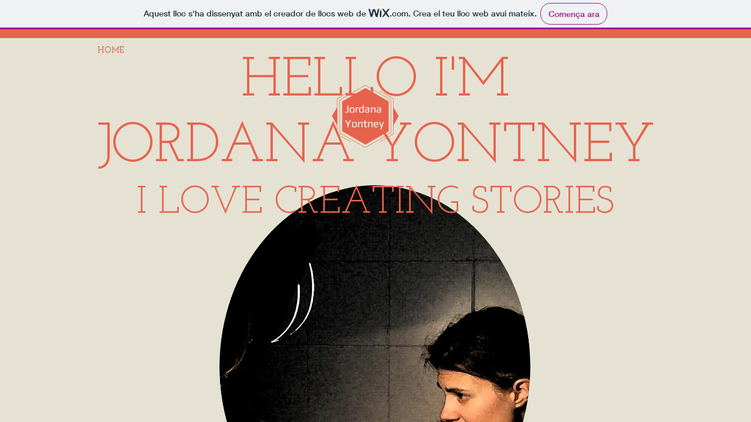

--- FILE ---
content_type: text/html
request_url: http://jordanayontney.com/
body_size: 414
content:
<!DOCTYPE html PUBLIC "-//W3C//DTD XHTML 1.0 Frameset//EN" "http://www.w3.org/TR/xhtml1/DTD/xhtml1-frameset.dtd">
<html>
<head>
<title>Jordana Yontney</title>
<meta name="keywords" content="Cinema Teatre script" />
<meta name="description" content="Jordana Yontney Escriptora, Directora, Guionista, script" />
<meta http-equiv="content-type" content="text/html; charset=UTF-8" />
</head>
<frameset rows="100%">
<frame src="https://directoraguionista.wixsite.com/jordana3" title="Jordana Yontney" frameborder="0" noresize="noresize"/>
<noframes>
<body>
<h1>Jordana Yontney</h1>
<p><a href="https://directoraguionista.wixsite.com/jordana3">http://jordanayontney.com</a>     </p>
</body>
</noframes>
</frameset>
</html>